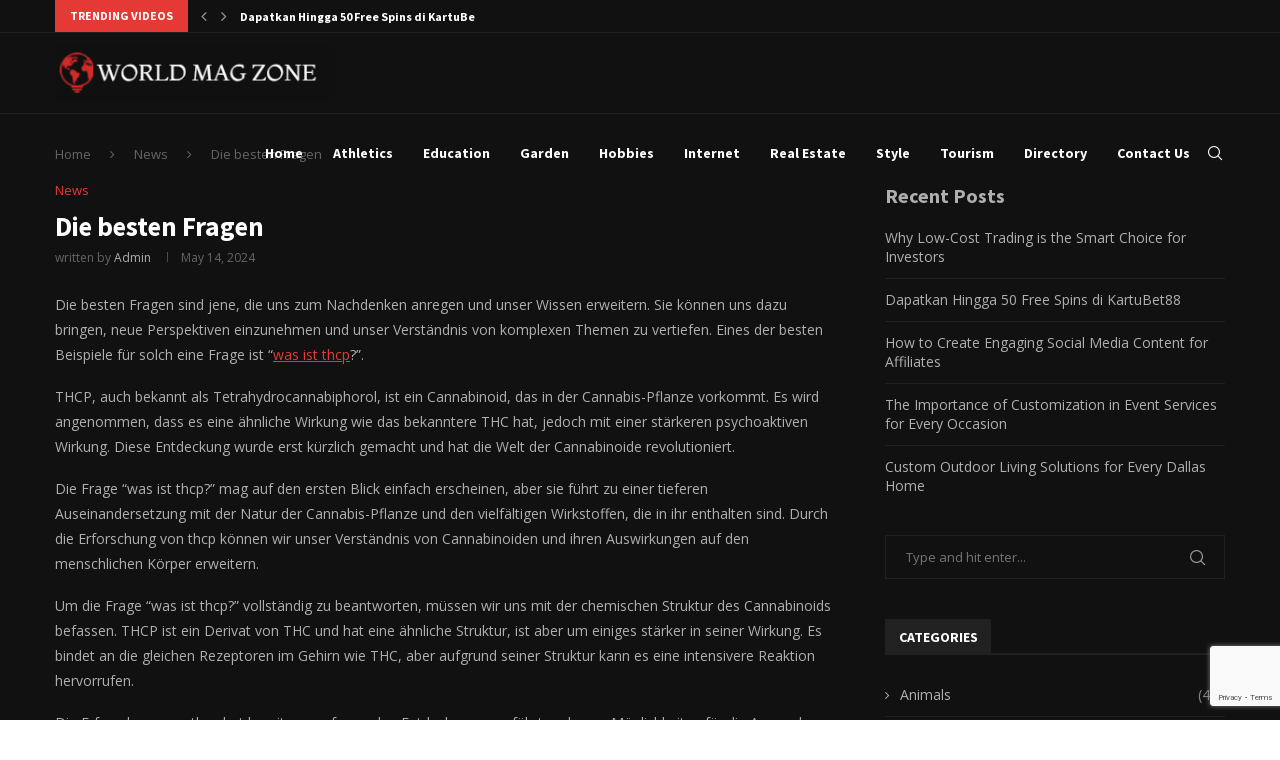

--- FILE ---
content_type: text/html; charset=utf-8
request_url: https://www.google.com/recaptcha/api2/anchor?ar=1&k=6LdxoLwmAAAAAJZBG6Vr_UwJTEFM4eazcqHFx3Dc&co=aHR0cHM6Ly93b3JsZG1hZ3pvbmUuY29tOjQ0Mw..&hl=en&v=PoyoqOPhxBO7pBk68S4YbpHZ&size=invisible&anchor-ms=20000&execute-ms=30000&cb=2d1ckijwm6tu
body_size: 48799
content:
<!DOCTYPE HTML><html dir="ltr" lang="en"><head><meta http-equiv="Content-Type" content="text/html; charset=UTF-8">
<meta http-equiv="X-UA-Compatible" content="IE=edge">
<title>reCAPTCHA</title>
<style type="text/css">
/* cyrillic-ext */
@font-face {
  font-family: 'Roboto';
  font-style: normal;
  font-weight: 400;
  font-stretch: 100%;
  src: url(//fonts.gstatic.com/s/roboto/v48/KFO7CnqEu92Fr1ME7kSn66aGLdTylUAMa3GUBHMdazTgWw.woff2) format('woff2');
  unicode-range: U+0460-052F, U+1C80-1C8A, U+20B4, U+2DE0-2DFF, U+A640-A69F, U+FE2E-FE2F;
}
/* cyrillic */
@font-face {
  font-family: 'Roboto';
  font-style: normal;
  font-weight: 400;
  font-stretch: 100%;
  src: url(//fonts.gstatic.com/s/roboto/v48/KFO7CnqEu92Fr1ME7kSn66aGLdTylUAMa3iUBHMdazTgWw.woff2) format('woff2');
  unicode-range: U+0301, U+0400-045F, U+0490-0491, U+04B0-04B1, U+2116;
}
/* greek-ext */
@font-face {
  font-family: 'Roboto';
  font-style: normal;
  font-weight: 400;
  font-stretch: 100%;
  src: url(//fonts.gstatic.com/s/roboto/v48/KFO7CnqEu92Fr1ME7kSn66aGLdTylUAMa3CUBHMdazTgWw.woff2) format('woff2');
  unicode-range: U+1F00-1FFF;
}
/* greek */
@font-face {
  font-family: 'Roboto';
  font-style: normal;
  font-weight: 400;
  font-stretch: 100%;
  src: url(//fonts.gstatic.com/s/roboto/v48/KFO7CnqEu92Fr1ME7kSn66aGLdTylUAMa3-UBHMdazTgWw.woff2) format('woff2');
  unicode-range: U+0370-0377, U+037A-037F, U+0384-038A, U+038C, U+038E-03A1, U+03A3-03FF;
}
/* math */
@font-face {
  font-family: 'Roboto';
  font-style: normal;
  font-weight: 400;
  font-stretch: 100%;
  src: url(//fonts.gstatic.com/s/roboto/v48/KFO7CnqEu92Fr1ME7kSn66aGLdTylUAMawCUBHMdazTgWw.woff2) format('woff2');
  unicode-range: U+0302-0303, U+0305, U+0307-0308, U+0310, U+0312, U+0315, U+031A, U+0326-0327, U+032C, U+032F-0330, U+0332-0333, U+0338, U+033A, U+0346, U+034D, U+0391-03A1, U+03A3-03A9, U+03B1-03C9, U+03D1, U+03D5-03D6, U+03F0-03F1, U+03F4-03F5, U+2016-2017, U+2034-2038, U+203C, U+2040, U+2043, U+2047, U+2050, U+2057, U+205F, U+2070-2071, U+2074-208E, U+2090-209C, U+20D0-20DC, U+20E1, U+20E5-20EF, U+2100-2112, U+2114-2115, U+2117-2121, U+2123-214F, U+2190, U+2192, U+2194-21AE, U+21B0-21E5, U+21F1-21F2, U+21F4-2211, U+2213-2214, U+2216-22FF, U+2308-230B, U+2310, U+2319, U+231C-2321, U+2336-237A, U+237C, U+2395, U+239B-23B7, U+23D0, U+23DC-23E1, U+2474-2475, U+25AF, U+25B3, U+25B7, U+25BD, U+25C1, U+25CA, U+25CC, U+25FB, U+266D-266F, U+27C0-27FF, U+2900-2AFF, U+2B0E-2B11, U+2B30-2B4C, U+2BFE, U+3030, U+FF5B, U+FF5D, U+1D400-1D7FF, U+1EE00-1EEFF;
}
/* symbols */
@font-face {
  font-family: 'Roboto';
  font-style: normal;
  font-weight: 400;
  font-stretch: 100%;
  src: url(//fonts.gstatic.com/s/roboto/v48/KFO7CnqEu92Fr1ME7kSn66aGLdTylUAMaxKUBHMdazTgWw.woff2) format('woff2');
  unicode-range: U+0001-000C, U+000E-001F, U+007F-009F, U+20DD-20E0, U+20E2-20E4, U+2150-218F, U+2190, U+2192, U+2194-2199, U+21AF, U+21E6-21F0, U+21F3, U+2218-2219, U+2299, U+22C4-22C6, U+2300-243F, U+2440-244A, U+2460-24FF, U+25A0-27BF, U+2800-28FF, U+2921-2922, U+2981, U+29BF, U+29EB, U+2B00-2BFF, U+4DC0-4DFF, U+FFF9-FFFB, U+10140-1018E, U+10190-1019C, U+101A0, U+101D0-101FD, U+102E0-102FB, U+10E60-10E7E, U+1D2C0-1D2D3, U+1D2E0-1D37F, U+1F000-1F0FF, U+1F100-1F1AD, U+1F1E6-1F1FF, U+1F30D-1F30F, U+1F315, U+1F31C, U+1F31E, U+1F320-1F32C, U+1F336, U+1F378, U+1F37D, U+1F382, U+1F393-1F39F, U+1F3A7-1F3A8, U+1F3AC-1F3AF, U+1F3C2, U+1F3C4-1F3C6, U+1F3CA-1F3CE, U+1F3D4-1F3E0, U+1F3ED, U+1F3F1-1F3F3, U+1F3F5-1F3F7, U+1F408, U+1F415, U+1F41F, U+1F426, U+1F43F, U+1F441-1F442, U+1F444, U+1F446-1F449, U+1F44C-1F44E, U+1F453, U+1F46A, U+1F47D, U+1F4A3, U+1F4B0, U+1F4B3, U+1F4B9, U+1F4BB, U+1F4BF, U+1F4C8-1F4CB, U+1F4D6, U+1F4DA, U+1F4DF, U+1F4E3-1F4E6, U+1F4EA-1F4ED, U+1F4F7, U+1F4F9-1F4FB, U+1F4FD-1F4FE, U+1F503, U+1F507-1F50B, U+1F50D, U+1F512-1F513, U+1F53E-1F54A, U+1F54F-1F5FA, U+1F610, U+1F650-1F67F, U+1F687, U+1F68D, U+1F691, U+1F694, U+1F698, U+1F6AD, U+1F6B2, U+1F6B9-1F6BA, U+1F6BC, U+1F6C6-1F6CF, U+1F6D3-1F6D7, U+1F6E0-1F6EA, U+1F6F0-1F6F3, U+1F6F7-1F6FC, U+1F700-1F7FF, U+1F800-1F80B, U+1F810-1F847, U+1F850-1F859, U+1F860-1F887, U+1F890-1F8AD, U+1F8B0-1F8BB, U+1F8C0-1F8C1, U+1F900-1F90B, U+1F93B, U+1F946, U+1F984, U+1F996, U+1F9E9, U+1FA00-1FA6F, U+1FA70-1FA7C, U+1FA80-1FA89, U+1FA8F-1FAC6, U+1FACE-1FADC, U+1FADF-1FAE9, U+1FAF0-1FAF8, U+1FB00-1FBFF;
}
/* vietnamese */
@font-face {
  font-family: 'Roboto';
  font-style: normal;
  font-weight: 400;
  font-stretch: 100%;
  src: url(//fonts.gstatic.com/s/roboto/v48/KFO7CnqEu92Fr1ME7kSn66aGLdTylUAMa3OUBHMdazTgWw.woff2) format('woff2');
  unicode-range: U+0102-0103, U+0110-0111, U+0128-0129, U+0168-0169, U+01A0-01A1, U+01AF-01B0, U+0300-0301, U+0303-0304, U+0308-0309, U+0323, U+0329, U+1EA0-1EF9, U+20AB;
}
/* latin-ext */
@font-face {
  font-family: 'Roboto';
  font-style: normal;
  font-weight: 400;
  font-stretch: 100%;
  src: url(//fonts.gstatic.com/s/roboto/v48/KFO7CnqEu92Fr1ME7kSn66aGLdTylUAMa3KUBHMdazTgWw.woff2) format('woff2');
  unicode-range: U+0100-02BA, U+02BD-02C5, U+02C7-02CC, U+02CE-02D7, U+02DD-02FF, U+0304, U+0308, U+0329, U+1D00-1DBF, U+1E00-1E9F, U+1EF2-1EFF, U+2020, U+20A0-20AB, U+20AD-20C0, U+2113, U+2C60-2C7F, U+A720-A7FF;
}
/* latin */
@font-face {
  font-family: 'Roboto';
  font-style: normal;
  font-weight: 400;
  font-stretch: 100%;
  src: url(//fonts.gstatic.com/s/roboto/v48/KFO7CnqEu92Fr1ME7kSn66aGLdTylUAMa3yUBHMdazQ.woff2) format('woff2');
  unicode-range: U+0000-00FF, U+0131, U+0152-0153, U+02BB-02BC, U+02C6, U+02DA, U+02DC, U+0304, U+0308, U+0329, U+2000-206F, U+20AC, U+2122, U+2191, U+2193, U+2212, U+2215, U+FEFF, U+FFFD;
}
/* cyrillic-ext */
@font-face {
  font-family: 'Roboto';
  font-style: normal;
  font-weight: 500;
  font-stretch: 100%;
  src: url(//fonts.gstatic.com/s/roboto/v48/KFO7CnqEu92Fr1ME7kSn66aGLdTylUAMa3GUBHMdazTgWw.woff2) format('woff2');
  unicode-range: U+0460-052F, U+1C80-1C8A, U+20B4, U+2DE0-2DFF, U+A640-A69F, U+FE2E-FE2F;
}
/* cyrillic */
@font-face {
  font-family: 'Roboto';
  font-style: normal;
  font-weight: 500;
  font-stretch: 100%;
  src: url(//fonts.gstatic.com/s/roboto/v48/KFO7CnqEu92Fr1ME7kSn66aGLdTylUAMa3iUBHMdazTgWw.woff2) format('woff2');
  unicode-range: U+0301, U+0400-045F, U+0490-0491, U+04B0-04B1, U+2116;
}
/* greek-ext */
@font-face {
  font-family: 'Roboto';
  font-style: normal;
  font-weight: 500;
  font-stretch: 100%;
  src: url(//fonts.gstatic.com/s/roboto/v48/KFO7CnqEu92Fr1ME7kSn66aGLdTylUAMa3CUBHMdazTgWw.woff2) format('woff2');
  unicode-range: U+1F00-1FFF;
}
/* greek */
@font-face {
  font-family: 'Roboto';
  font-style: normal;
  font-weight: 500;
  font-stretch: 100%;
  src: url(//fonts.gstatic.com/s/roboto/v48/KFO7CnqEu92Fr1ME7kSn66aGLdTylUAMa3-UBHMdazTgWw.woff2) format('woff2');
  unicode-range: U+0370-0377, U+037A-037F, U+0384-038A, U+038C, U+038E-03A1, U+03A3-03FF;
}
/* math */
@font-face {
  font-family: 'Roboto';
  font-style: normal;
  font-weight: 500;
  font-stretch: 100%;
  src: url(//fonts.gstatic.com/s/roboto/v48/KFO7CnqEu92Fr1ME7kSn66aGLdTylUAMawCUBHMdazTgWw.woff2) format('woff2');
  unicode-range: U+0302-0303, U+0305, U+0307-0308, U+0310, U+0312, U+0315, U+031A, U+0326-0327, U+032C, U+032F-0330, U+0332-0333, U+0338, U+033A, U+0346, U+034D, U+0391-03A1, U+03A3-03A9, U+03B1-03C9, U+03D1, U+03D5-03D6, U+03F0-03F1, U+03F4-03F5, U+2016-2017, U+2034-2038, U+203C, U+2040, U+2043, U+2047, U+2050, U+2057, U+205F, U+2070-2071, U+2074-208E, U+2090-209C, U+20D0-20DC, U+20E1, U+20E5-20EF, U+2100-2112, U+2114-2115, U+2117-2121, U+2123-214F, U+2190, U+2192, U+2194-21AE, U+21B0-21E5, U+21F1-21F2, U+21F4-2211, U+2213-2214, U+2216-22FF, U+2308-230B, U+2310, U+2319, U+231C-2321, U+2336-237A, U+237C, U+2395, U+239B-23B7, U+23D0, U+23DC-23E1, U+2474-2475, U+25AF, U+25B3, U+25B7, U+25BD, U+25C1, U+25CA, U+25CC, U+25FB, U+266D-266F, U+27C0-27FF, U+2900-2AFF, U+2B0E-2B11, U+2B30-2B4C, U+2BFE, U+3030, U+FF5B, U+FF5D, U+1D400-1D7FF, U+1EE00-1EEFF;
}
/* symbols */
@font-face {
  font-family: 'Roboto';
  font-style: normal;
  font-weight: 500;
  font-stretch: 100%;
  src: url(//fonts.gstatic.com/s/roboto/v48/KFO7CnqEu92Fr1ME7kSn66aGLdTylUAMaxKUBHMdazTgWw.woff2) format('woff2');
  unicode-range: U+0001-000C, U+000E-001F, U+007F-009F, U+20DD-20E0, U+20E2-20E4, U+2150-218F, U+2190, U+2192, U+2194-2199, U+21AF, U+21E6-21F0, U+21F3, U+2218-2219, U+2299, U+22C4-22C6, U+2300-243F, U+2440-244A, U+2460-24FF, U+25A0-27BF, U+2800-28FF, U+2921-2922, U+2981, U+29BF, U+29EB, U+2B00-2BFF, U+4DC0-4DFF, U+FFF9-FFFB, U+10140-1018E, U+10190-1019C, U+101A0, U+101D0-101FD, U+102E0-102FB, U+10E60-10E7E, U+1D2C0-1D2D3, U+1D2E0-1D37F, U+1F000-1F0FF, U+1F100-1F1AD, U+1F1E6-1F1FF, U+1F30D-1F30F, U+1F315, U+1F31C, U+1F31E, U+1F320-1F32C, U+1F336, U+1F378, U+1F37D, U+1F382, U+1F393-1F39F, U+1F3A7-1F3A8, U+1F3AC-1F3AF, U+1F3C2, U+1F3C4-1F3C6, U+1F3CA-1F3CE, U+1F3D4-1F3E0, U+1F3ED, U+1F3F1-1F3F3, U+1F3F5-1F3F7, U+1F408, U+1F415, U+1F41F, U+1F426, U+1F43F, U+1F441-1F442, U+1F444, U+1F446-1F449, U+1F44C-1F44E, U+1F453, U+1F46A, U+1F47D, U+1F4A3, U+1F4B0, U+1F4B3, U+1F4B9, U+1F4BB, U+1F4BF, U+1F4C8-1F4CB, U+1F4D6, U+1F4DA, U+1F4DF, U+1F4E3-1F4E6, U+1F4EA-1F4ED, U+1F4F7, U+1F4F9-1F4FB, U+1F4FD-1F4FE, U+1F503, U+1F507-1F50B, U+1F50D, U+1F512-1F513, U+1F53E-1F54A, U+1F54F-1F5FA, U+1F610, U+1F650-1F67F, U+1F687, U+1F68D, U+1F691, U+1F694, U+1F698, U+1F6AD, U+1F6B2, U+1F6B9-1F6BA, U+1F6BC, U+1F6C6-1F6CF, U+1F6D3-1F6D7, U+1F6E0-1F6EA, U+1F6F0-1F6F3, U+1F6F7-1F6FC, U+1F700-1F7FF, U+1F800-1F80B, U+1F810-1F847, U+1F850-1F859, U+1F860-1F887, U+1F890-1F8AD, U+1F8B0-1F8BB, U+1F8C0-1F8C1, U+1F900-1F90B, U+1F93B, U+1F946, U+1F984, U+1F996, U+1F9E9, U+1FA00-1FA6F, U+1FA70-1FA7C, U+1FA80-1FA89, U+1FA8F-1FAC6, U+1FACE-1FADC, U+1FADF-1FAE9, U+1FAF0-1FAF8, U+1FB00-1FBFF;
}
/* vietnamese */
@font-face {
  font-family: 'Roboto';
  font-style: normal;
  font-weight: 500;
  font-stretch: 100%;
  src: url(//fonts.gstatic.com/s/roboto/v48/KFO7CnqEu92Fr1ME7kSn66aGLdTylUAMa3OUBHMdazTgWw.woff2) format('woff2');
  unicode-range: U+0102-0103, U+0110-0111, U+0128-0129, U+0168-0169, U+01A0-01A1, U+01AF-01B0, U+0300-0301, U+0303-0304, U+0308-0309, U+0323, U+0329, U+1EA0-1EF9, U+20AB;
}
/* latin-ext */
@font-face {
  font-family: 'Roboto';
  font-style: normal;
  font-weight: 500;
  font-stretch: 100%;
  src: url(//fonts.gstatic.com/s/roboto/v48/KFO7CnqEu92Fr1ME7kSn66aGLdTylUAMa3KUBHMdazTgWw.woff2) format('woff2');
  unicode-range: U+0100-02BA, U+02BD-02C5, U+02C7-02CC, U+02CE-02D7, U+02DD-02FF, U+0304, U+0308, U+0329, U+1D00-1DBF, U+1E00-1E9F, U+1EF2-1EFF, U+2020, U+20A0-20AB, U+20AD-20C0, U+2113, U+2C60-2C7F, U+A720-A7FF;
}
/* latin */
@font-face {
  font-family: 'Roboto';
  font-style: normal;
  font-weight: 500;
  font-stretch: 100%;
  src: url(//fonts.gstatic.com/s/roboto/v48/KFO7CnqEu92Fr1ME7kSn66aGLdTylUAMa3yUBHMdazQ.woff2) format('woff2');
  unicode-range: U+0000-00FF, U+0131, U+0152-0153, U+02BB-02BC, U+02C6, U+02DA, U+02DC, U+0304, U+0308, U+0329, U+2000-206F, U+20AC, U+2122, U+2191, U+2193, U+2212, U+2215, U+FEFF, U+FFFD;
}
/* cyrillic-ext */
@font-face {
  font-family: 'Roboto';
  font-style: normal;
  font-weight: 900;
  font-stretch: 100%;
  src: url(//fonts.gstatic.com/s/roboto/v48/KFO7CnqEu92Fr1ME7kSn66aGLdTylUAMa3GUBHMdazTgWw.woff2) format('woff2');
  unicode-range: U+0460-052F, U+1C80-1C8A, U+20B4, U+2DE0-2DFF, U+A640-A69F, U+FE2E-FE2F;
}
/* cyrillic */
@font-face {
  font-family: 'Roboto';
  font-style: normal;
  font-weight: 900;
  font-stretch: 100%;
  src: url(//fonts.gstatic.com/s/roboto/v48/KFO7CnqEu92Fr1ME7kSn66aGLdTylUAMa3iUBHMdazTgWw.woff2) format('woff2');
  unicode-range: U+0301, U+0400-045F, U+0490-0491, U+04B0-04B1, U+2116;
}
/* greek-ext */
@font-face {
  font-family: 'Roboto';
  font-style: normal;
  font-weight: 900;
  font-stretch: 100%;
  src: url(//fonts.gstatic.com/s/roboto/v48/KFO7CnqEu92Fr1ME7kSn66aGLdTylUAMa3CUBHMdazTgWw.woff2) format('woff2');
  unicode-range: U+1F00-1FFF;
}
/* greek */
@font-face {
  font-family: 'Roboto';
  font-style: normal;
  font-weight: 900;
  font-stretch: 100%;
  src: url(//fonts.gstatic.com/s/roboto/v48/KFO7CnqEu92Fr1ME7kSn66aGLdTylUAMa3-UBHMdazTgWw.woff2) format('woff2');
  unicode-range: U+0370-0377, U+037A-037F, U+0384-038A, U+038C, U+038E-03A1, U+03A3-03FF;
}
/* math */
@font-face {
  font-family: 'Roboto';
  font-style: normal;
  font-weight: 900;
  font-stretch: 100%;
  src: url(//fonts.gstatic.com/s/roboto/v48/KFO7CnqEu92Fr1ME7kSn66aGLdTylUAMawCUBHMdazTgWw.woff2) format('woff2');
  unicode-range: U+0302-0303, U+0305, U+0307-0308, U+0310, U+0312, U+0315, U+031A, U+0326-0327, U+032C, U+032F-0330, U+0332-0333, U+0338, U+033A, U+0346, U+034D, U+0391-03A1, U+03A3-03A9, U+03B1-03C9, U+03D1, U+03D5-03D6, U+03F0-03F1, U+03F4-03F5, U+2016-2017, U+2034-2038, U+203C, U+2040, U+2043, U+2047, U+2050, U+2057, U+205F, U+2070-2071, U+2074-208E, U+2090-209C, U+20D0-20DC, U+20E1, U+20E5-20EF, U+2100-2112, U+2114-2115, U+2117-2121, U+2123-214F, U+2190, U+2192, U+2194-21AE, U+21B0-21E5, U+21F1-21F2, U+21F4-2211, U+2213-2214, U+2216-22FF, U+2308-230B, U+2310, U+2319, U+231C-2321, U+2336-237A, U+237C, U+2395, U+239B-23B7, U+23D0, U+23DC-23E1, U+2474-2475, U+25AF, U+25B3, U+25B7, U+25BD, U+25C1, U+25CA, U+25CC, U+25FB, U+266D-266F, U+27C0-27FF, U+2900-2AFF, U+2B0E-2B11, U+2B30-2B4C, U+2BFE, U+3030, U+FF5B, U+FF5D, U+1D400-1D7FF, U+1EE00-1EEFF;
}
/* symbols */
@font-face {
  font-family: 'Roboto';
  font-style: normal;
  font-weight: 900;
  font-stretch: 100%;
  src: url(//fonts.gstatic.com/s/roboto/v48/KFO7CnqEu92Fr1ME7kSn66aGLdTylUAMaxKUBHMdazTgWw.woff2) format('woff2');
  unicode-range: U+0001-000C, U+000E-001F, U+007F-009F, U+20DD-20E0, U+20E2-20E4, U+2150-218F, U+2190, U+2192, U+2194-2199, U+21AF, U+21E6-21F0, U+21F3, U+2218-2219, U+2299, U+22C4-22C6, U+2300-243F, U+2440-244A, U+2460-24FF, U+25A0-27BF, U+2800-28FF, U+2921-2922, U+2981, U+29BF, U+29EB, U+2B00-2BFF, U+4DC0-4DFF, U+FFF9-FFFB, U+10140-1018E, U+10190-1019C, U+101A0, U+101D0-101FD, U+102E0-102FB, U+10E60-10E7E, U+1D2C0-1D2D3, U+1D2E0-1D37F, U+1F000-1F0FF, U+1F100-1F1AD, U+1F1E6-1F1FF, U+1F30D-1F30F, U+1F315, U+1F31C, U+1F31E, U+1F320-1F32C, U+1F336, U+1F378, U+1F37D, U+1F382, U+1F393-1F39F, U+1F3A7-1F3A8, U+1F3AC-1F3AF, U+1F3C2, U+1F3C4-1F3C6, U+1F3CA-1F3CE, U+1F3D4-1F3E0, U+1F3ED, U+1F3F1-1F3F3, U+1F3F5-1F3F7, U+1F408, U+1F415, U+1F41F, U+1F426, U+1F43F, U+1F441-1F442, U+1F444, U+1F446-1F449, U+1F44C-1F44E, U+1F453, U+1F46A, U+1F47D, U+1F4A3, U+1F4B0, U+1F4B3, U+1F4B9, U+1F4BB, U+1F4BF, U+1F4C8-1F4CB, U+1F4D6, U+1F4DA, U+1F4DF, U+1F4E3-1F4E6, U+1F4EA-1F4ED, U+1F4F7, U+1F4F9-1F4FB, U+1F4FD-1F4FE, U+1F503, U+1F507-1F50B, U+1F50D, U+1F512-1F513, U+1F53E-1F54A, U+1F54F-1F5FA, U+1F610, U+1F650-1F67F, U+1F687, U+1F68D, U+1F691, U+1F694, U+1F698, U+1F6AD, U+1F6B2, U+1F6B9-1F6BA, U+1F6BC, U+1F6C6-1F6CF, U+1F6D3-1F6D7, U+1F6E0-1F6EA, U+1F6F0-1F6F3, U+1F6F7-1F6FC, U+1F700-1F7FF, U+1F800-1F80B, U+1F810-1F847, U+1F850-1F859, U+1F860-1F887, U+1F890-1F8AD, U+1F8B0-1F8BB, U+1F8C0-1F8C1, U+1F900-1F90B, U+1F93B, U+1F946, U+1F984, U+1F996, U+1F9E9, U+1FA00-1FA6F, U+1FA70-1FA7C, U+1FA80-1FA89, U+1FA8F-1FAC6, U+1FACE-1FADC, U+1FADF-1FAE9, U+1FAF0-1FAF8, U+1FB00-1FBFF;
}
/* vietnamese */
@font-face {
  font-family: 'Roboto';
  font-style: normal;
  font-weight: 900;
  font-stretch: 100%;
  src: url(//fonts.gstatic.com/s/roboto/v48/KFO7CnqEu92Fr1ME7kSn66aGLdTylUAMa3OUBHMdazTgWw.woff2) format('woff2');
  unicode-range: U+0102-0103, U+0110-0111, U+0128-0129, U+0168-0169, U+01A0-01A1, U+01AF-01B0, U+0300-0301, U+0303-0304, U+0308-0309, U+0323, U+0329, U+1EA0-1EF9, U+20AB;
}
/* latin-ext */
@font-face {
  font-family: 'Roboto';
  font-style: normal;
  font-weight: 900;
  font-stretch: 100%;
  src: url(//fonts.gstatic.com/s/roboto/v48/KFO7CnqEu92Fr1ME7kSn66aGLdTylUAMa3KUBHMdazTgWw.woff2) format('woff2');
  unicode-range: U+0100-02BA, U+02BD-02C5, U+02C7-02CC, U+02CE-02D7, U+02DD-02FF, U+0304, U+0308, U+0329, U+1D00-1DBF, U+1E00-1E9F, U+1EF2-1EFF, U+2020, U+20A0-20AB, U+20AD-20C0, U+2113, U+2C60-2C7F, U+A720-A7FF;
}
/* latin */
@font-face {
  font-family: 'Roboto';
  font-style: normal;
  font-weight: 900;
  font-stretch: 100%;
  src: url(//fonts.gstatic.com/s/roboto/v48/KFO7CnqEu92Fr1ME7kSn66aGLdTylUAMa3yUBHMdazQ.woff2) format('woff2');
  unicode-range: U+0000-00FF, U+0131, U+0152-0153, U+02BB-02BC, U+02C6, U+02DA, U+02DC, U+0304, U+0308, U+0329, U+2000-206F, U+20AC, U+2122, U+2191, U+2193, U+2212, U+2215, U+FEFF, U+FFFD;
}

</style>
<link rel="stylesheet" type="text/css" href="https://www.gstatic.com/recaptcha/releases/PoyoqOPhxBO7pBk68S4YbpHZ/styles__ltr.css">
<script nonce="O_5FP9lEOZQt8J2yEA7wnw" type="text/javascript">window['__recaptcha_api'] = 'https://www.google.com/recaptcha/api2/';</script>
<script type="text/javascript" src="https://www.gstatic.com/recaptcha/releases/PoyoqOPhxBO7pBk68S4YbpHZ/recaptcha__en.js" nonce="O_5FP9lEOZQt8J2yEA7wnw">
      
    </script></head>
<body><div id="rc-anchor-alert" class="rc-anchor-alert"></div>
<input type="hidden" id="recaptcha-token" value="[base64]">
<script type="text/javascript" nonce="O_5FP9lEOZQt8J2yEA7wnw">
      recaptcha.anchor.Main.init("[\x22ainput\x22,[\x22bgdata\x22,\x22\x22,\[base64]/[base64]/[base64]/bmV3IHJbeF0oY1swXSk6RT09Mj9uZXcgclt4XShjWzBdLGNbMV0pOkU9PTM/bmV3IHJbeF0oY1swXSxjWzFdLGNbMl0pOkU9PTQ/[base64]/[base64]/[base64]/[base64]/[base64]/[base64]/[base64]/[base64]\x22,\[base64]\\u003d\x22,\x22w57Clkp0wrxBAsOVBcKWwqBVT8KdWsK+ITJZw5xiRThIa8O8w4XDjyXCly9Zw7jDp8KGacOJw4rDmCHCrMKiZsO2MC1yHMKwQQpcwoUfwqYrw7dyw7Q1w7hKesO0woI/w6jDkcOawpY4wqPDn2wYfcKdW8ORKMKow4TDq1kWX8KCOcK6Ym7CnFTDt0PDp2x+dV7Chgkrw5vDqmfCtHwldcKPw4zDl8O/w6PCrCFfHMOWGBwFw6B1w53DiwPClsKUw4U7w5fDicO1dsO0PcK8RsKFcsOwwoI6Q8OdGlYUZMKWw5XCoMOjwrXCmMKOw4PCisOWCVloBGXClcO/KURXehY6RTlnw7zCssKFEiDCq8OPEXnChFd5wrkAw7vClcK7w6dWPsObwqMBVCDCicOZw6xPPRXDpkBtw7rCr8Ojw7fCtz3Dh2XDj8KiwpcEw6QcSAY9w5bCvhfCoMKMwrZSw4fCs8OMWMOmwpd2wrxBwoTDsW/DlcOvDGTDgsOqw6bDicOCYcKow7lmwpEAcUQGIwt3IEnDlXhewo0+w6bDv8Kmw5/Do8OFPcOwwr4qUMK+UsKaw5LCgGQwAwTCrUrDjlzDncKOw5fDnsOrwp1tw5YDQxrDrADCg2/CgB3DjMORw4V9LMKcwpNuRcKPKMOjIcOlw4HCssKaw5FPwqJuw4jDmzkVw4o/wpDDvBdgdsOITsOBw7PDmMO+RhIdwoPDmBZvQw1PBy/Dr8K7ccK0fCA9SsO3UsKywq7DlcOVw4TDpsKvaFLClcOUUcOfw6bDgMOudm3Dq0gnw5bDlsKHeRDCgcOkwrjDsG3Cl8OYZsOoXcOHf8KEw4/CjcOkOsOEwoB/w45IHcO+w7pNwrgsf1hkwpJhw4XDsMOswql7wrnCl8ORwqt/w47DuXXDs8OBwozDo0QHfsKAw53DoUBIw49HaMO5w4EMGMKgBitpw7okTsOpHistw6QZw4JXwrNRZyxBHBTDp8ONUj7Cmw0iw57DscKNw6HDhUDDrGnCpMKDw50qw6PDknVkOsOhw68uw7/ClQzDninDmMOyw6TCoQXCisOpwqbDo3HDh8OYwovCjsKEwrXDj0MiYsO+w5oKw4HCkMOcVGfClsOTWE/DoB/Dkz08wqrDohXDmG7Dv8K2Kl3ChsKVw590dsKxPRI/GyDDrl8WwohDBBLDk1zDqMOIw5k3wpJLw795EMO6wp55PMKEwqA+ejQJw6TDnsOZHsOTZQIDwpFiesKVwq52DBZ8w5fDvsOWw4Y/c2fCmsOVIsO1woXClcKww6rDjDHCjcK4BirDvnnCmGDDpz1qJsKnwovCuT7Ct0MHTy7DmgQ5w6nDi8ONL34pw5NZwrYcwqbDr8Ouw50ZwrIRwofDlsKrLsOyQcK1MMKywqTCrcKXwpEiVcONZ359w7bCgcKeZWhEGXRYZ1Rvw4nCik0gLy8aQETDjy7DnC/Cn2kfwovDmSsAw4fCjzvCk8O+w6oGeTwtAsKoB33Dp8K8wq0ZegLCmWYww4zDhcKJRcO9BzrDhwErw7kGwoYFE8K6DsO8w57Cv8O0wrN9GQ10UgfDpzLDmQnDk8O5w5UDRsKJwpfDsS0eFVfDuGzDosKew5PDljwDw5vDgcOWIsO7KVo1w5zCuFU3wpZEdsOswq/CglHDusK1wrNPIsOsw7nCglvDiQnDvsKyAgZCwq01G2d6dsKcw6IIQwvCkMOgwq8Uw6vCgMKPGh8nwoY/[base64]/F8OCGMOxOcKnLcKzPE06ahx+T3XCqMOEw6jCrzl2w6d5wofDlsOpa8Kjwq/[base64]/[base64]/Dt8KAYgzCvMOmw5LCsTN4w4h7wpTCmVTCm8OTEsK9woHCgMKyw6DCoibDhsKtwpc1H07DusKpwqbDvB16w7lPIz3DhBpscsKSw5PDj1MCw6N0Iw3DtsKidWR1bGVYw77Cu8OseG3Doigjwqwhw73CsMO6QsKIDsKsw69Sw4lRNMK7wpHCksKkVizCknjDgyQCwo/CsBVSOMKZRhtXP0pEwq7Ck8KQDUx/cRfCq8KLwo9lw5TCh8K/WsOUSMKsw7PCjwVka2DDsQA2w7oxw4DDssOZXBJRwoLCh0VBw5bCrsOsP8OmbMKheFQuw6nDpzfCu2HCkEdcSMKyw6J2eDwUwp1hWSjCphQxRcKUworCkxxow6vCtDrCmcKXwojDqmrDu8KhJMOWw67Cmz3CkcOxwqzCkx/Do352wrgHwrUsO33Cs8O3w4/[base64]/CrhDDssKIwoRMD3PCucKmwrTDuydOLMKHwq/CjcOHbHzClsOHwqA0R1w/w79LwrPCmMO4bsODw4rChsO0w5YUw6ptwoMiw7LDpsKCTcOfTFTCo8KsWxQCM23CjiVoaCzDsMKPScOVwo8Nw5Jsw7ZYw6XCkMK5wq1Pw5rCoMO4w7Jlw6DDsMOawo44OsOOM8O4eMOSMWt2CDjDlsOjMsOlwpPDgsKpw4/CpltpwobCn2FML1PChyrDgljCtcKEfzLCpcOIMg88wqTClsO3wqcySsKgw7Rzw4I4wpNrHzpVMMKOwrZZw5/[base64]/VTg+OcOsMEnDmwbCvMKNwoYEwoBXwo5UeCQlPcOgGF7CjcKBSsKqP1t8HgXDvnsFwrvDj1MADsKlw444w6MJw7hvwotiJxtRIcOQF8O8w4pEw7lOw5LDrMOgNcK5w5MdGiwVFcKkwoF3VS4oakMhwrTDusODCcKxOMOGMh/ChzvCiMOGKMKiDGl/w57DncO2SMOewpssM8KFE1fCtcODw5XCjGbCuwZqw6HCjsOjw6IkYVhePcKNAxTCkwPCkQEfwojDlMK3w5fDv1rDpwV3HTFLbcKkwrMjPsOBw45ewp0NCsKAwpDDk8O+w5Qxw5fCrgRXOCTCkcOkw455eMKiwr7DtMKFw7fCvjo7wo56aio/[base64]/[base64]/DjsKSw47ChFzCr1fCqsK3w48/XcOKD3EBFMK/O8KGLMKqMk04McK2wocaTHnCjsKnf8OPw7k+wpsPQl57w6ZlwprDisK+csK4wqgYw7fDjcKCwqHDiQIKfMKswoHDk3rDq8Oiw7U1wqt9w43Ck8O/wrbCtRl/w6M+wqcOw53ChCrCgmR6Y1NjO8KxwocYR8Olw5LDklrDrMOBw5B0YsOoCSnCucK0MxkxQAcVwqRnwr56bULDk8OvXEnDuMKuGEcAwrVIFMOSw4bCjSXCm3/Cki/DscKywp7CoMONYsK1Yk7Du35tw79tYcKgw6gLw49QE8OsAkHDq8KzWMOaw7bDmsKeAGQmE8OiwqzCmzEvwo/Ct1jDmsO5AsOZSRbDmErDkxrCgsOaNWLDkAYawo5dPRl2PcOhwrhUB8OgwqLCp2XDkC7DqMKvw4LDpmhgw5TDpyd2N8OcwqvDjBjCqxhZwpLCv14RwqHCs8OGRcOAYsKMw7vCjAR/[base64]/wpLDtHjChzQxLlzDnCYcH8KtwqzDlinCtMO9NAzDqS1nChdtVsKnaFvClsODwoNQwpguw4xCJMKHw6bCtMOmw7/CqR/CnmBif8KiYMOlK1PCs8OoZCASSsO9a2JVQx3DiMOJwrnDmXbDksOWw68Jw58DwrUjwohkRH3CrMOkFsK8OsORH8KuaMKdwpgvw6RQWyMaQ2I6w4PDgWPDqn1RwoHCgsOrcXgXZgDDvcONQBY+EMOgKCfCt8OeACo+w6VZwqvCjsKZEWXDlG/DhMKmwojDn8K6FyTDnHfCq2nDhcObXlTCiUdDcU3CryEfw5PDusONfhLDgxIFw5nCk8Kow6/CicKhIncTXRlMWsKHw6YhZMKpMU8iw55hw4zDlm7DgsO2w6ckSmNfwrNMw4lGw6nDuBjCrMOZw7U/wqxzwqDDl29+IUjDgCrCl2t/[base64]/fSMmHGNbCwzCoFbDiWjDkhsHwqdUw4t7XMKJBVU2GsOgw53Co8Oow7rCi1R2w7IbYMKXV8OlU1/CpnBdwrZ6KnHDuijCp8OywrjCpFZ1UxLDvzMHVMOKwrN/EyFnXWMVFVNjOirCtDDCrsOxEzvDnlXDmhnCrBnDoQvDqBLCmhnDo8OEIcKdPGjDusODQkVRJxpccmfCmnoSVyZ9UsKvw6bDi8OkYMO/QsOPAcKHfy4KfHRIw4HCmsOtY1llw5bDpGbCoMOnwoLCrEPCvGAUw5Nfwq8vAsKHwqPDsn4HwpXDvk/CvMKcecOFwq99TMK3ViNCNsK6wqBAwpPDhVXDusOyw5PDqcKzwqwFw5rCvH7DoMKiNMKlw5LChsOvwprCsTDCpV1kLkzCty0xwrIWw6bDujzDkcKjw5/CuDoHPsKkw5rDlsKhA8OFwr4/w7vCqcOLw5TDmsO8w7TDksOuZUY+W2Zcwq1zNcK5DMOLfld5dAIPw4fDscOyw6Rkw7TDgGwowptAw77CpSHCrFJkwq3DiFPCi8KIYz8AWBrCo8OvQ8O4wq5nR8Knwq/CtAHCl8KpGsO1HiTDvxYEwo7DpRfCkD8oQsKRwq3CrDrCuMOwBcK1enQTTMOow6UwDyzCnnvCoHVwGsOxEsOnwo/[base64]/JMOUwo/CtVV0wqYeXEXDkR/[base64]/w6kiaUMbw61FecK+HcKdw5dscV0jwo8aZCXCiWY/dsKCW01tNMKJwpHCpzpuSsKbeMK/EMOMNjHDh0XDucOpw5nCjMKVwq7DosKjeMKBwr8gEMKmw7UGwrbCiSE2w5Rpw6/ClCvDgCQzN8OQCcOGczhswqUoTcKqNMObWyp0IHDDjh/DqknCgR3Dn8ODbcOcwoPDolB6wokCH8OVBzLCicO2w7ZmVkRpw5M5w4h7bcO0w5UuB0fDrBc/wq9EwqwDdG9tw6bDl8KSb3DCsnvCq8KHYcOvTsKHY1RfU8KNw7TCk8KRwp1TQ8K7w5dBCzkBdCbDlMKOwptiwq4qbsKUw4EzMmpDDyzDoQtRwo7CjcKew5/Dmz1ew6UlcRfCjMKaOlhxwpXCicKOTy15MWPDl8OZw5Yyw7HCsMKPV2BAwoYZVMODcMOncATCuHMhw7lXw7HDu8KcPcOHEzNJw6rCoklsw7nDjsOWwrnCjEExQyPCgMO3w4hKXlhKYsK/[base64]/DlB0YBVDCvMKhw6HDlFo7w5DDu8O1w4s6w7vDscKEwrnCs8KeYBwRwr7CkHjDuHBlw7jCjMKnwq1sJMK/w4RDOMKLwq0EKcKgwr/[base64]/CgcKgOlUlPcOjbcKVw6rDqXHCrTY/w7DDucKDe8Osw5LCm0DDssONw6bDnsKEC8OYwpDDkixgw4F1IcKNw4zDlHh3UHzDiBxVw7bCgMKndMOsw5PDh8K1M8K5w7t6UcOsa8KhEsK2ETIbwpd/w606woROw4TDm2RXwq5+TmTCnXczwpjDuMORFxs9RF9wRR7Cm8O5wq/[base64]/[base64]/wr8zw78ZWRDDpH5oNMOcwrRIwpHDojNFwrBcX8OtRMKlwrTCocKGwrDCpFsew7FJwpvDksKpwpfDtzDCgMOVHsK7w7/DvDBLeEs0QFTCusK7wrFDw7h2wpc/CsKvKsKCwqLDhiXDiFo1w74IDj7DocKiwpNuTkB5H8KDwrAsWcOCE3xdw55BwqFvFn7CjMO1w7nDqsK4DQ4Hw43Dg8Obw4/DuiLCjTfDknHCpcOdw4Zsw6Ihw7bCpRfCmQIuwrIsbnTDlsKxNSjDhcKtLjPCq8OETMK0YRTDvsKCw5TCr3Q/BsOUw4bDvAEaw795worDkSkVw5wrRA1XcMKjwrFcw5wCw5seIXpLw4oewptySkkUD8Obw67Du11Nw5xKaTJPdFvCucOww7Z+TcKAMsObKsKCFcKGwrTCoQwBw6/CmMKtGMKVw4VnKsOTDANaOBBTwp5GwpRiFsOdL2DDmQolAMOFwo/CisKWw4wiXBzDp8OXXH9SKsKmwp/Cu8Kow4rCnsOBwoXDp8Ovw6jCuVVxScKOwpA7Vwknw4DDsifDjcOYw6fDvMOKbsOowpnCrcKwwo3CiV1Gwo8fLMO0wqEgw7Faw5TDgsKiJE/DkQnClXVOwrIxPcO3wo3DisOndcK8w43CsMKewqlnNSvDgMKkw4vCtsOVP1TDpkEtwpvDoDZ9w6zCi3LDpXRYekJyX8OXJ2BFXAjDhVnCv8OewoDCl8OHB23Cq1LCojU3UybCpsKWw7Afw7MGwr57woArcz7CpCfDlMODVcO9esK7RRF6woLCjnJUwp/CtnPDvcOzT8OiOA/Co8OewrXDo8KLw5sKw4PCrsOPwrvCkFRbwq9QFXbDlMKxw6zCusKdUy8JPz02w6w6bMKjwpddB8Oxwq/[base64]/[base64]/HsK7IXjDncK9UwsEQMO6e0NVw6rCq08Pw5ZhCGjDkcOwwobDrMOFw7rDk8OgbsKTw6nClsKVQMO/wqTDo8KMwpXCsVgaE8OcwpTCu8Olw605HxYsQsO0w6PDuzRww4Z/w5PCsmV0wq3DkUDCkMK+wr3Dv8OuwoXCi8KpY8OPZ8KPccODw6Z/wrxCw4lIw5jCucOTwpQuVsKObTbCuTjCvArDrsOZwr/[base64]/Cq0AUwp83wqcYwp4+w4heMMOYw5nCoxIXOsK9KlnDtcKCCnzDpER9SX/DsyjDuXvDvsKYwqdpwqtJEiTDuiMlwoXCoMKFw61JSsKwRT7Dnj/DnMO/w75DdMOlw65YYMOCwpDCo8Kww4/DtsKewqlyw6hxQMOOwrMSwrHCpD9bE8O9w6rCjRhUwpzCq8O/MCpqw6F4wr7CkMOowrsuOcKxwp5Ewr/Do8O+NcKaFcObw40dCkfDtcKrw4kiBUjCnC/CjXobw4DDvGAKwqPCpcOzK8KrBhEfwqTDmcO1flLDocKjAkDDjFfCszXDpjgNZcORG8KHZcOQw45rw5s6wpDDpcKXwoTCkTrDkMOvwpJHw63DhALDkg1uaDBmGmfDgsKhwrEqP8OTwr5HwrAlwoo/[base64]/DkF4Fw7HCj8K1AMO5wpMALMO7c8KkwrA3wqfDpsOOwofDpzrCmibDgyrDng/CuMKBeRjDrcOiw7kzfxXDqBXCgUDDqw7DkkcnwpzCu8KzCnIawoMGw7/Di8OBwrMDC8Kvd8KLw4o+wq9FWMKcw4/[base64]/[base64]/[base64]/CosK2IMOrw4dOw64Sw7RcH8OTw6nCu8Oxw4TCqsOgwr01VsOuN0XCoSpqw6E/[base64]/w4jCgMOkVsO9w7XDnsK9I1jDoibDtcOKw4TCo8K2L3d/McOwcsK1wqt1wqgNVlsELGlCw6nCsn3Cg8KLR0vDlwzCkmEYal3Cpx4XXMKMR8OqHmXCrF7DvcKkwpZkwr0PWhTCk8Kbw7EwU1fCnQrDkVR3JcOxw4LDuTFAw6PCosOzA1k7w6/CosO1VX/CiUAywph5W8KOfMKdw7fDhHfDqMKuwqjCj8OkwqF+WsKQwpDCkDkyw4XDkcOzYCrCgTA+HC7CsEHDucOOw5c7KCTDqmPDscOlwrQ/wp/Dn17Dtn8hwo3CpTHCgMOHH0ADQmvCmT/Cg8O5wr/Cq8K4bHjDtXjDhcO/UsK6w4TCn0NXw4ELZcOWbwppYsOgw4oTworDj2Zve8KKH0hqw67DmMKZwqjCscKBwqLCpcKlw5MpFcKywotRwqPCqMKUOGAOw5zCmsODwqTCocKZZMKIw64LBXR6w5o/[base64]/[base64]/Di81wr1WcMOhw4dBZcOpLsKVw6/DuTjDhMOOw6vCoyd3woDDrwTCnsKnf8KFw5XCkBNew4V/GsOrw4VRBVTChld/QcOjwrnDlsOQw7zChgJIwqYdYQXDhQrDsEDDlsONJic5w6TDtMOYw6PDpMKHwrvCkMOrHTTCgsKPw4PDmiMNw7/CpX/[base64]/DmEUMw5cQw61TwqfDvWs2DFZJwp9Yw7LCicKbbm4EbsO5w48QLHJ/woU7w5oULwxlwp/CmnHCtFMuY8OVThvChMKmPw9hIV/DiMOVwqPClQEKXsK5w4PCqjp1CFfDuAPClXIkwppqHcKCw7HCo8KpHgcqw6zCtTrCpE14wrcDw7/CtGo+OARYwp7CscKuJsKsAjzCgXbDvMK6wpDDkFtYU8KuVi/DvCrDqsKuwpVeXmzCtcKZdUcdERnChMOGwop5wpXDu8K5w6vCq8OCwqDCpTLDh349GiVMw7DCo8OfMjLDj8K0woxiwp3DncO4wo/Ck8Ofw5PCvMOtwq3CosKOEMKON8K0wpzCpFx0w7bCuCQxfsOzKQInTsKkw4FPwrRrw4bDvsKNHX99wq0Ga8OIwr5yw6fCt2XCoW3CrT0Ywo/[base64]/[base64]/DkcOSw6TCmcKAwp3DvsOwwpUqwpLDsDorwqcEPR1HHcO7w4vDgyTCpwjCtzZAw6DCk8KOKkbCrj1TdVnDq0TCuU4IwqJtw4TCnMOVw4PDtQ3DncKBw7fCrcOdw5dTaMOZJMO2VBtBN0QobMKXw6h8wrBSwoUGw6Iew6NBw5M0w5XDtsO8AzNmwphifyTDsMKYP8Kuw5/Cv8KaHcOZETvDpBrCjcK0ay/[base64]/DtMOKdhrDqg7CqTfDiG5bw7DDsnUhT18IAcOqR8K5w5zDvMKbPsKawpAHd8Kqwr/[base64]/DtXfCuMKMAcK4wo/Ch8Kwwq1MU8O/[base64]/CrcKSwqxDw7kXXlTCmS7CvMKVw7jDvsKicT16IlQrGRbDm1nCnWzDtxZjw5fCu2/CgDvDgMKuw5wZwqsCGkl4FMOOw5nDiBM1wq3CrBhAwrbDohMHw50Rw6Jyw7Rcwp3CpcODKMOSwp1DOy1Kw6XDuVbCscKZT3JnwqvCtAc6GsKZfiY5RhNEM8OfwrPDosKSIcKEwrDDqyTDrxHCiCkrw6/CkSPDvhrDo8OWfVg5wpvDoiPDiGbCmMO8UxQdfMKtw751JxvDnsKIw6vCmsK8XcOAwrIRWCEQTjbCpgTCkMOOScKNV0jComtxUMKcwpJlw4pOwqDCmMOLwpbChcK6IcOXekfDg8OGw4rDuHd/w6g+UMKZwqFIf8O7Nw3Dq1TCugsUDMKkcXPDpcKqwpHCnDXDu3jCqsKhWl9+wprCggHCml7CpB5bFcKNSsOeOF/Dt8KqwofDiMKBdS7CsWVpBcOmM8OhwppywrbCu8O2LcKhw4jCkSnDuCfCr2sRfMKLeQgmw7fCtQJOT8Oawp7CqXvDrgQwwqd6wqk9BRLCsRHDrRLDhTfDiAHDqi/DtsOjw5Ilw6lfw5DCh2JGw75SwrrCrU/CiMKdw5fChMOKYcOzwoF8Bhl4wo3CksOaw6wbw7nCmsKqNXbDiA/Dq3TCpsO6TMODw4lOw7Fbwr1Qw64Lw58dw7/[base64]/Du8KVcgXCoidwfgzCrcOrBsK5wpjDjgPCiHk0V8KKw51Yw517Gys/w6/DpsKRQMOdUMKpwqN5wqjDl1fDjMK9ehfDhB7CtsOQw4RrMRTCh1VMwogkw4cVCGzDgsOrw5phCWrCsMKlSDTDskMNwpjCrhjCrVTDtER7woLCvUvDsgN+DWdzw73CnDvCvcKceRJYXsOKH0DCqMOgw7HDrhvCjcK1RlhRw6pDwpJUVS7Cry/DiMOSwrArw7PCqDHDtS5CwpDDsypCEmgewoVxwpXDssOLwrcpw4ZZYsOTbmQTIhV9e07CqsO/[base64]/DiMO/woLDiMKlczbCjcKDO3zCoWwjRsOWwovDjcOQw4koH2ZJTG/CoMKbw7oWXsO7P33DpsKnKmDClMOvw7NMSMKfO8KOJ8KdPMK/wo5DwqjClCILw6Fvw5/DnDBmwqjCvmg/wpLDtnViJcOOwrpUw7XDkkrCsnESwqTCpcOKw5zCv8KYw5B0GnV4cmXCijFPW8KZQn/[base64]/CsnvDksO4w6o2ecOOSjUrP8Oqw7jDpMK/w5fCmltZw6V5wrPDm2UBPQNFw4vCkADDnk41RBAFcD1zw7jDjzYnEip2UcKmwqIIw6zCisKQYcO5wr5KFMKFE8KTdmotwrPDvRHDp8K5wpfCgXnDkGfDpCkMSz8qRTMyVMKDwoFmwoxeNjkPw6HCnh9ZwrfCrWVpwpIrFEzDj2YLw4bClcKKwq5YDV/Cn37DsMKfGcO0wovDnlFiHMKewoXCscKYLXt4wrbCkMKNEMOpwqLDkXnCk3k/fcKAwpnCjsOzWMK2wpxXw4ESCSjCs8KiHzRaCCbDlFTDsMKBw7nCh8ODw4DDrsO1esKIw7bDvhLDm1PDjnQyw7fCs8KZYcKTN8K8JRodwrs/wooOVjPCnyQtw7vDly/[base64]/woopKChuwodSGR7CjBDDl8KLw53CocK3fcKdYDXCgU0NwpwHw5B+woLDkDLDpMKlPGzDnUDDscKnwozDnwfCiG/CqcO4wr1uJQ3CkkM2wrFJw7V0woZgMsOfUgVQw5zDn8KFw4HDqH/CvFnCvzrDlmjCsEdaQcOuK2FgH8OZwq7DryURw73ChCvCtsKSAsOjcn7CjMKPwr/Cmy3DpzAYw77CrVgRbUF3wrF1McKuRcKhw4/DgWvCg0zDqMKxUsKYBRxTTxg7w5zDosKdw47CoEJbQzvDlhwFPcOGc0BycQDDulnDhzkUwq8/[base64]/Dq8KcYGVdwo0gw4NlwoE4wr/DvsKNUcK9woZcUCbCgUAKw6YUdRgkwrMUw7vDqcK5wqfDjsKFwrw4wpBCImnDhMKIwq/DkEDCgMObQsKHw7/CvcKLYcKZUMOIQzXDmcKfU2/CncKBQsOVTkvChMOjdcOkw7FUZ8Kvw5LChVQkwpEUbmgcwrPDiE3DksOYwq/[base64]/CCZpwpdwesKkIg7DrsOUw7fCuhkwBcKZQSxgwpMVw57Dl8OeIMKkA8Omw6ZCwozDlsKcw6TDu3QEAcOtwr0ewr7DsgIcw43Dih/CjcKFwoMKwo7Dmg7DkRZhw4RHa8Knw7TCk2PDi8KhwrjDmcORw7A1LcO7wo8jP8KNVsK1YsKJwr/CsQ5Hw7RKRBspBUw/Vy/Dv8KOL0LDgsOFYMKtw5LDkATDnsKtdkgXBcONaQA6VcOuMzPDryEJBcK1w4zDqsOvMkzDikjDv8ODwobCrsKofMK0w5fCpQfCusKVw4hOwqQHCyXDgTcZwp17wrBOPBx/wrTCjsO0MsOEVk/DhU40wqXDpsOPw5rDgkx5w6/Ck8KhdsKKVDZecUjDm1dRUMKQwq3ComwYFxtNAFzCvXLDmiZQwrQsOXzChhjDtjFoPsOewqLCl1HDkcKdWkpIwrh+eVEZw67CisK+wr07w4I7wqVkwpnDsBVOdVDCj0MQZMKUBcKTw6/DvBrCsxXDuAF+XsO1woZRLGDCpMO8wqHDmhjCvcKJwpTDjFsiXT3DlCfDtMKRwpFMwpHCh1Fnwp/DjmsFwpvCmUo1bsKqZ8KHeMK9wqtZw7TDlsO9GVTDrwnDvR7CkXrDs2LDhkDCiwrCvsKFDsKJH8KwGcOdQkjCmyJlw6/CtjczfElCKAbCkDnDtTrCr8KQaHZtwqV6wpVcw5rDucOYdFgew7jCjsKQwofDp8KFwp7DksO/Y37CnSwfFMKLwrvDmkdPwppbcXfCiilxw7TCv8ORfDDCi8KjOsKCw7jDtUodN8KWw6LCoWFAasOcwo4IwpdWw7/DsFfDsh9zTsOsw4sLwrMdw6Bqc8OPWA/Dh8Krw7Y6bMKSXMKmB0LDkcKaJRMKw64xw5nCmsKDQjDCscKQTcOnRMKkfsKzesKJNcOdwr3DiQtVwr9gYMO6GMKyw6Mbw7V5esObZsKNeMK1AMK+w7hjAWDCswrDi8ONw7rDmsOzUsO6wqbDq8K3wqNcbcKwccOSw48dw6d3w4BZw7VmwoXDkcKqw6/DlwEhG8K5AMO8w7BIwrDDvcKdw6MVRyt+w6PDo3V0Ax7DnXYKFsOaw4gxwovCpC17wrnDuwrDrMOTw5DDh8Omw5PCssKbwrlPZMKHCS/CjsOiSsKvccKawrpaw5fDpGF9wo3DqX4tw7LDhnghW1HDr2HClcKjwprCu8Odw6tIPC9ww5/Dv8KkTsKRwoVCwpPCmMKww5vDr8Kya8Ozw6zCjBoGwowOAy8jw4JxU8OMXGUOwqIYwovCiEkHwqrCicKMEQ8geQvCizDCl8O+worCiMK9wrcWGkAXwoHDogfChcKGVUcswoDChsKXw64bF3gow7vDo1jDm8ONw48zXcOoZ8OEwr7DvH/Cq8Oqwq9lwrpiK8Oxw4AUbcKXw5DCkcK1wqvCkmTDmcKAwqZKwqhswqtreMOlw7IuwrPCiDZOBFzDnMOWw5kERRUFwp/Dhi7Cg8KHw78hw6PDpxPDqwFEYRDDhFvDmGkyPGzDuQDCqcKdwqjCrMKKw6UKaMOAWcO6wpHDmATCqwjCnBPDp0TDvX3Cs8Kpw7twwoxsw7JrYSHCh8KcwrnDoMKCw4PCsmfDu8Kxw5JhAjIawrYmw70dZR/CqsOzw7Ruw4toL1LDhcKVZsKbSn0jw6p7PEvDmsKhwr3DucOPaF7CsyfCjsOTVMKGDcKvw6HDhMK1Jl1QwpXCkMKTEsK7PDLDrVzChMOVwqYtDXDDjivCh8Oew6bDs28Pb8Opw4Muw6sFw4oDQjQSJgoYw4HCqSkwFsOWw7J9wrs7wpPDo8K8w7/Ckl8Jwpwzw4s1QHZVwpoBwoFcw7zCtRw/w7fDt8K5w5F7KMOuR8Oyw5Efw5/CpkHDoMO0w5LDgcK9wpggTcOEw4IuXsOUw7XDnsKnwrxhWsKhw6lbwr/[base64]/w4dJw5vDgcO5K8Kde3bCnzbDusKFasOGE8Klw7Aow5LCrDEIYMKbw4w9wqdgw5B6w6pzw7JVwpPCusKrVVDDplA6YSvCjlzCshxpUyg6w5A1w4rDqMKHwpdodcOvBXdNY8OQHsKzfMKYwqhawpJ/[base64]/[base64]/CicKRw4UnwoJqwprDgAZCw6/Dv8Ohw5fDlmlwwrfDpsODGkgZwoPCmMK6QcKew4pxVVJlw7kkwrzDs1sVwo3DgA93YnjDlzzChCnDo8KsB8OUwrNtdTvCjxXCr1zCpD/[base64]/[base64]/[base64]/ScKmO8OEw5dqfAdYw7QYwpzCmCzCs8OgwosgbmfDhMKRUXXCoT4nw4BtDT1pEQVewqzCmMOVw5LCrMKvw47Dk3PCi1ppO8O0wpAvFsK0MBnDom1/wrzCnsKpwqnDpMOVw5rDlCTCuzvDl8O3w4YywqrCiMKoS1pKM8KLw4jDoS/DjCjCmEPCt8K6NE9bRUARWXRFw78Ew7p+wo/CvsKbwpREw43DkEHCq3nDkjYtJcKNEhBxKMKOFMKqwqjDuMKCe3BSw6DDhMKewpFHw5nDsMKnTVXDocKFcSfDkWYiw7gSVMOwYxdOwqETw44vwpjDiBvCmSBhw7rCvsKaw6pqAsOuwp/DtsK/wqDCvX/Clz5xdTrCusK3dgFswphAwpBAw7vDighYZsKcSGBAdFzCucOVwrfDs3BuwrAtNXZ8ADlpw5BTCCkFw7dSw4UpehJjwoTDnMKnwqjCv8KZwpZIJ8OuwqbDh8KaMQfDlG/Ch8ONPsO8esOKw4rDusKoQAdSbErDilcgCsOQRsKddmYoUWhOwoJ8wqPCkcK/Yz1tEsKbwq3DpsO5KMOlwrzDicKMAmbDtUd9w6sJD0xPw5lxw7zDg8KoB8KldAU2asK/wrJFeh15XmLDg8Okw6Mew5PDgijCnBIIX2gjwqdIwrXDtMOPwokqwo3CiDXCoMO1BsOnw7bDsMOcXBTDpT3DksO2wr4FaxBdw6AmwqN9w7XClHzDrQkQPMOCVQ1ew6/CrznCg8O1CcKJE8O7OMKZw4rCr8K+w5F+DRFNw5fCqsOAw4PDisK5w4A3YcK2ecO8w7B0wq3Ds2TCo8K7w6PCgEDDgnhVFi3DlsK8w5FQw4jDomDCosOhesKVM8KWw6HDo8ONw658wrrCnmjCtsK5w5TDlHfClcOmHsK/M8K3VUvCj8KiRMOrIU1Wwq5Iw4vDtXvDqMOywrdmwq0TBltOw4TDtcOew63DssOmwoPDjMKnw5Q9w4JtH8KRCsOhw6DCscKfw5nDiMKNwoUnwq/DjSVyZm0neMONw7kRw6zDqHLDpCbDjsOcw5TDhzjCvsKDwrFTw4DDgkXDtD4Pw4ALQ8KtU8K1IlLCtcKkw6MJLsKKTBERbMKBwpxVw5XCkQfDkMOsw6kHE1A/w6UVSG8Xw71UfcOMfGzDhsOybmLCg8OKOMKxIT7Cgw/[base64]/CvFN2QMOlAMKIM8OcV8KAU0rCsQ0Fw7jDhGfDrAs2TcOKw7pQwrDDsMORWMOxBnzDtMK0acOwVsKvw5rDqcKvLRd8csO/w47CvHvCnWcCwoEqe8K9woPDtcK0ExcZfMOYw6HDqE4SRsKnw53Cpl3Dr8Orw5N/WV5EwrzDikfCs8OXw7IpwovDosKkwo3DpW5nVTDCscKALsKLwrjCrcO7wog0w5zChcKzNk/Dp8KseRbCksKQdzfCvALCn8OTJTfCtRzDosKOw5kmPMOEQ8KlBcO1Al7DmsOYR8OINsOAa8KcwrHDpsKNWQtxw6vCjcOqN0rCj8O4GMO5E8Olwo45wpxLVsORw6/Cr8OpPcOtP3bDg0HCsMO1w6hUwqdawopFw4XDsnbDiUfCuybCgGHDisOyVcO3wq3DscOYwpXDmsOew6jDiGI5N8OAW3/DrC4Kw4fCvkFfw7h+E0zCtwnCulzCvsOPWcOuBcOYcMOSdBRxK18QwqpQPsKew43CpFkyw7sNw5XCnsKwNMKEw755w67DkzXCumEcFS7DjFfCjRUFw7V4w4ZcVSHCosOcw4vCqMK2wpIVw6rDmcOow6dKwplTS8OYC8OYFcK+NcOUwr7CvsOyw6/[base64]/CgXfCkMKGw4xKF2vCusK/T8OfwqLCliBMwqvCmcO+w5gYQMOYwqxzXsK5YynDtsOuDT7DoX/DiQ7DuDnCl8OKw7U1wq3CtXNgCAxNw7DDjFXCuR5mI34eD8OHQcKpdkfDmcOqFFI4TRfDg1nDsMObw54JwrXDu8K3wpccw7Vnw6jCv1/Dg8KGdwfDnXXCnjRMw4fDhsODw4BvVMO+wpPDmEZhw7/CvMKpw4Irw7fCizhtOsOgGhbDscKyZ8OTw7gbwpk7DlLCvMKPL2PDsDwMwq9tEcOHwqzCoDrCt8K8w4cIw5PDugtqwpgKw7PDtTvDtlrDu8KBw5/CvT3DhMKiwoTDq8OlwqAdw7LDugMUWhJJwqN7RMKhZ8KcOMOWw6MmUBXDuGXDrQrCqsKNB0HDrsOmwqXCqiIBwrnCv8OzRTDCmnsXRMKOYQfDpUkPBA5ZKsOELkQ7GUDDrUvCr2/[base64]/DrsOKfQzDnsKVPsOkw7/DqXxnwrsPw73Do8KYd00FwqXDpigAw4DCmEHCg2x5ElvCosKAw5LCkDR0w7TDo8OKIXlpwrHDjncTw6/[base64]/CqMOzT8O+wqc5wr1Vw69qw58qHcOAXQc/wrBmw6HCjMOaVlE+w43ClkQzLsKYwobCrcOzw75PT0fDgMKIe8O7ER/CkC7DiWXCjMKEGSzDhijClGHDgsOawpTDgEs7NlQPLnE7W8OkbsKsw6PDs1XDvBFSw6TChGFfOHnDngTDosOuwqjChTYBfMOkw6wBw65FwpnDjcKIw58KQ8OqAyoMwpp9w5/CvcKqZDUdJyQWwptYwqAewr/ChHLCiMKtwqItLsKwwobCnmnCtD/DrcOOZjnDqBJbKW/[base64]/wo0XXHoXLsOJwonCpQbCsAYRF8Ouwpljw6c2w7rDosOzwqcBMm/DqsK3VQjCk0IGwolbwrHDhcKAcsKpw45dwqDCrWJjOsOgwoLDiDnDihbDgsKjw48JwpV3K3dswonDscO+w5PCoBxSw7nDjsKMwo9qQkVNwpbDmhnCogVJw7/CkCzDsDZ5w6jDrwXDiUcjw4PCrR/[base64]/[base64]/CkkjDn8KMfUx2JXTCn8KGDjBTYhohw71Aw7nDsh3DpMOLBMOiTFTDtcOLFx/Dl8OCIzwvw4vCnXzDisOPw6jDrMKrwoAbw5vDkMONUxLDnHDDsjIcwp0Wwp3CnT1Gw6/[base64]/w7zDgiXCqmrDhsOff8K1w5zDnMKmAcK+wqjCsTF8wrc5McKOw58iwppBwrPCisKYHsKqwoRqwrQCGAzDrcKnw4PDrEEzw5TDg8OmMsO8wqlgwqXDvCzCrsKiw4zCiMOGHxjDsnzDj8Kjw6QjwrHDisKhwrpGw6Y3FF/DvUfCjXvCn8O9EsKUw5E5HgfDrsO8woRZFhXDksKqw67DnifCvcOuw5jDhsKBeGVsdcKHBxLCrMOsw5c3C8KYw4NjwqIaw4TClMOCNGnCuMOBFiYJXMOQw45rfVdlSG7CtFzDn1cRwot2wqBZDi4gJ8KvwqJpDCbCpDXDjlo5w4J2Bm/DisOHJxPDvsK3fgfCqsKAwqU3UH5WNBQhKUbChMOuw4/DpRvCqsOSFcOawpgRw4QzccKLw51KwpTCt8ObBcKnw5sQwpREWcO6G8O2w6p3NMKKDsKgwpwOw610XSdtBUEcWcOTwr7DlT/Dskw5DmPDv8KKwpXDj8KywrfDnsKNNjwmw5ZgNsOdD1/Cm8Kfw4dVw6bCucO4PsKRwozCqXAQwrXCr8Ofw4ZnOjd0worDu8K0TwdjW2DDjsKRwpbDkUkiOMKbw6jDucO9w6zCpcKZbjfDu3nDu8KHHMOtw5ZUck88fBrDoXdawrHDiCpPccOjwprCqsOeSnpBwq0owpnCpSTDv0kxwp8KHsOrLhYhw7/DlETCiBJCYUTCjhNhdsKNMcOZw4PDiE0WwodzScO4w7fDvMK8B8KUw5XDmcK6w5R8w7wgUcKtwqDDusOeCgZmR8OgbcOGNcOAwrlzey1fwosMw5A2cnsvMijDh1ppCcK1cXEETWIiw5B+AMKUw4DDgcKeKwVRw5xJPcKABcOQwqold1/CmXMsccKqSR7DtMOPEMOswoBHFcO0w4PDhmIVw74Aw7BMVcKNISDCmMOYXcKBwpnDscKfw6IJV0TCr1LDsmk4wpwVw5nCkMKsfxzCo8OpLRXDjcOZQsKFQiLClyV6w59XwqnCoT4zJ8OVMAVwwogIasKOwr3DjELCjGTDlz/CmMOqwrbDjMK5ecOTakskw7pcW3FmScOdb1vCvcKNUsKjw4g/FifDlCc+QlzCgcKfw6kuFMKASjMKw6grwpovwoNrw77CoW3CusK0Ai4/dsKAV8O1fcKBREhZwpHDokAXwo8ISBDCosOgwrsjQ0Bww5wVwoTCgsK0BMKzDDYUXH3Cn8KTTMObccOPUmsaX2zCtcKkacOBwoTDjyPDunBRdCvDq2EgTVltw4TDsWLDmzrDm1rCgcK+wrDDlsO1RsKgLsO5wq5IbWwQbMKhwo/Cg8KwasKgK15LdcOiw5MXwq/[base64]/DgWIOIjLDvMK+cTx8woIGw6R8w4XCpEhTwq/Dj8K7CxcYWSh6w6ZGwrXDpgB3b8OaUgYLwr/Cp8KMd8KNJlnCp8OuHsKewr/[base64]/CpcKww6Vjw5MJwp8we8OLNsKEwr7DpsKRwpRkDMO4wq9mwoPCqsOWb8OQwrFEwpAqamgxWTMyw57Cm8K8VsO6woVXw7nCn8KwPMKRwo3CtiTCmSjDnBg6woExFMOnwqvDu8OVw4bDtjnDvBk6WcKHRxVIw6fCtsK/fsOgw6Vsw7BDwp/DiHTDjcO7A8O6enNiwpEQw6QnR3ccwphZw5rCsAMTw71YIcOXwo3Clg\\u003d\\u003d\x22],null,[\x22conf\x22,null,\x226LdxoLwmAAAAAJZBG6Vr_UwJTEFM4eazcqHFx3Dc\x22,0,null,null,null,1,[21,125,63,73,95,87,41,43,42,83,102,105,109,121],[1017145,855],0,null,null,null,null,0,null,0,null,700,1,null,0,\[base64]/76lBhnEnQkZnOKMAhnM8xEZ\x22,0,0,null,null,1,null,0,0,null,null,null,0],\x22https://worldmagzone.com:443\x22,null,[3,1,1],null,null,null,1,3600,[\x22https://www.google.com/intl/en/policies/privacy/\x22,\x22https://www.google.com/intl/en/policies/terms/\x22],\x22rBPP/qEMChkR7E+rnW677R/vrYEhf7zI5mfRS9QNOkM\\u003d\x22,1,0,null,1,1769220455414,0,0,[155,105,75],null,[121],\x22RC-KawO4S3-fe1A8w\x22,null,null,null,null,null,\x220dAFcWeA4Rdi1r80U5eW6uGMsXi-88NxvAgrecEYIEK565XT3Lr3zA_SIFqJIEVdsCQbOnppxyMhF0FKrWl9XPCjNzeSQe0Nl0Gw\x22,1769303255647]");
    </script></body></html>